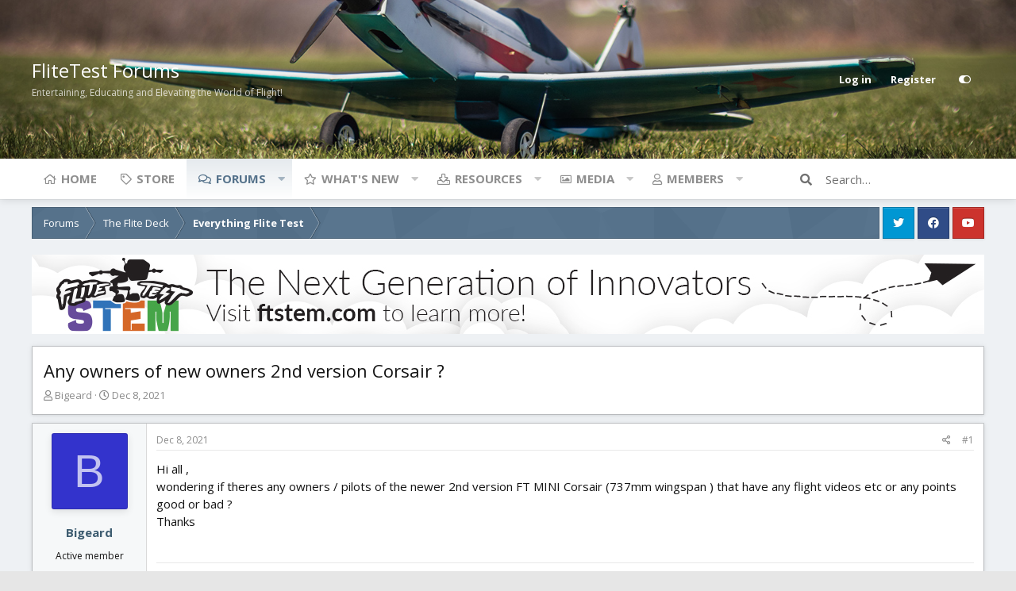

--- FILE ---
content_type: text/html; charset=utf-8
request_url: https://forum.flitetest.com/index.php?threads/any-owners-of-new-owners-2nd-version-corsair.69000/
body_size: 16076
content:
<!DOCTYPE html>
<html id="XF" lang="en-US" dir="LTR"
	data-app="public"
	data-template="thread_view"
	data-container-key="node-2"
	data-content-key="thread-69000"
	data-logged-in="false"
	data-cookie-prefix="xf_"
	data-style-id="5" 
	data-style-type="light" 
	class="has-no-js template-thread_view"
	 data-run-jobs="">
<head>
	<meta charset="utf-8" />
	<meta http-equiv="X-UA-Compatible" content="IE=Edge" />
	<meta name="viewport" content="width=device-width, initial-scale=1">

	
	
	

	<title>Any owners of new owners 2nd version Corsair ? | FliteTest Forum</title>

	
		
		<meta name="description" content="Hi all ,
wondering if theres any owners / pilots  of the newer 2nd version FT MINI Corsair (737mm wingspan ) that have any flight videos etc or any points..." />
		<meta property="og:description" content="Hi all ,
wondering if theres any owners / pilots  of the newer 2nd version FT MINI Corsair (737mm wingspan ) that have any flight videos etc or any points good or bad ?
Thanks" />
		<meta property="twitter:description" content="Hi all ,
wondering if theres any owners / pilots  of the newer 2nd version FT MINI Corsair (737mm wingspan ) that have any flight videos etc or any points good or bad ?
Thanks" />
	
	
		<meta property="og:url" content="https://forum.flitetest.com/index.php?threads/any-owners-of-new-owners-2nd-version-corsair.69000/" />
	
		<link rel="canonical" href="https://forum.flitetest.com/index.php?threads/any-owners-of-new-owners-2nd-version-corsair.69000/" />
	

	
		
	
	
	<meta property="og:site_name" content="FliteTest Forum" />


	
	
		
	
	
	<meta property="og:type" content="website" />


	
	
		
	
	
	
		<meta property="og:title" content="Any owners of new owners 2nd version Corsair ?" />
		<meta property="twitter:title" content="Any owners of new owners 2nd version Corsair ?" />
	


	
	
	
	

	
		<meta name="theme-color" content="#4a5054" />
	

	<link href="https://fonts.googleapis.com/css?family=Open+Sans:300,400,700" rel="stylesheet">

	
	

	


	<link rel="preload" href="/styles/fonts/fa/fa-regular-400.woff2?_v=5.15.3" as="font" type="font/woff2" crossorigin="anonymous" />


	<link rel="preload" href="/styles/fonts/fa/fa-solid-900.woff2?_v=5.15.3" as="font" type="font/woff2" crossorigin="anonymous" />


<link rel="preload" href="/styles/fonts/fa/fa-brands-400.woff2?_v=5.15.3" as="font" type="font/woff2" crossorigin="anonymous" />

	<link rel="stylesheet" href="/css.php?css=public%3Anormalize.css%2Cpublic%3Afa.css%2Cpublic%3Acore.less%2Cpublic%3Aapp.less&amp;s=5&amp;l=1&amp;d=1716576414&amp;k=bb5cec1a888a3175389e7beae3f8a9e256686aad" />

	<link rel="stylesheet" href="/css.php?css=public%3Amessage.less%2Cpublic%3Ashare_controls.less%2Cpublic%3Asiropu_ads_manager_ad.less%2Cpublic%3Astructured_list.less%2Cpublic%3Aextra.less&amp;s=5&amp;l=1&amp;d=1716576414&amp;k=f67cec4f46dbbd319958922dd6e917b58d885fb9" />

	
		<script src="/js/xf/preamble.min.js?_v=f04721d1"></script>
	


	
	
	
	
		<script async src="/index.php?jc/gtm.js&amp;_v=f04721d1"></script>
	
	<script>
		window.dataLayer=window.dataLayer||[];function gtag(){dataLayer.push(arguments)}gtag("js",new Date);gtag('config','G-YCZ97F5PWW',{'style_id':5,'node_id':2,'node_title':'Everything Flite Test','thread_id':69000,'thread_title':'Any owners of new owners 2nd version Corsair ?','thread_author':'Bigeard',});
!function(b,c){"object"==typeof console&&"function"==typeof console.error&&(console.error_old=console.error,console.error=function(){console.error_old.apply(this,arguments);b.gtag("event","exception",{error_type:"console",error_message:arguments[0],fatal:!1})});b.onerror=function(a,d,e){b.gtag("event","exception",{error_type:"javascript",error_message:a,error_location:d,error_line_number:e,fatal:!1})};b.onload=function(){c.querySelectorAll("img").forEach(a=>{a.complete&&0===a.naturalWidth&&b.gtag("event",
"exception",{error_type:"image",error_message:"not_loaded",error_location:a.src,fatal:!1})})}}(window,document);
	</script>


	<script type='text/javascript'>
var xfhtml = document.getElementById('XF');
function addClass(el, className) { if (el.classList) el.classList.add(className); else if (!hasClass(el, className)) el.className += ' ' + className; }
function getCookie(name) { var v = document.cookie.match('(^|;) ?' + name + '=([^;]*)(;|$)'); return v ? v[2] : null; }
function setCookie(name, value, days) { var d = new Date; d.setTime(d.getTime() + 24*60*60*1000*days); document.cookie = name + "=" + value + ";path=/;expires=" + d.toGMTString(); }
function deleteCookie(name) { setCookie(name, '', -1); }
function applySetting(settingName, settingOn, allowToggle){
	
	// Theme editor is enabled. Check for selected toggle, otherwise apply default
		if(allowToggle === 1){	
			cookie = getCookie(settingName);
			if( (cookie === 'on') || (!cookie && (settingOn === 1)) ){
				addClass(xfhtml, settingName);
			}
		} else if(settingOn === 1){
			addClass(xfhtml, settingName);
		}
	
}


applySetting('focus-fluid', 0, 1);


applySetting('focus-grid', 0, 1);





	var backgroundCookie = getCookie('xenfocusBackground-5');
	if(backgroundCookie){ xfhtml.setAttribute('data-focus-bg', '' + backgroundCookie + '');	} else { xfhtml.setAttribute('data-focus-bg', '3'); }

</script>



	
	<style id="colorPickerVar"></style>
	<script>
		var colorPickerVar = document.getElementById('colorPickerVar');
		var colorCookie = getCookie('xenfocusColor-5');
		if(colorCookie){
			colorPickerVar.innerHTML = ':root { --ortem: ' + colorCookie + '; }'
		}
	</script>
	




	

		
			
		

		
	






<script class="js-klEditorTemplates" type="application/json">
	[]
</script>
</head>
<body data-template="thread_view">

	

		
			
		

		
	


	

		
			
		

		
	






   
    
    


    
  
    



    
    
    
    


    
    
    


    
    
    
    













<div class="p-pageWrapper" id="top">


<!-- Logo bar: start -->
<header class="p-header" id="header">
	<div class="p-header-inner">
		<div class="p-header-content">

			<div class="p-header-logo p-header-logo--image">
				<a href="/index.php">
					
					

					<span>
						
							<span class='focus-logo'>FliteTest Forums</span>
	                        <span class='focus-logo-slogan'>Entertaining, Educating and Elevating the World of Flight!</span>
						
					</span>
				</a>
			</div>

			

    <div class='focus-ad'>
	

		
			
		

		
	

</div>
    
    

    <!-- User bar -->

    <div class='focus-wrap-user'>
		<div class="p-nav-opposite">
			<div class="p-navgroup p-account p-navgroup--guest">
				
					<a href="/index.php?login/" class="p-navgroup-link p-navgroup-link--textual p-navgroup-link--logIn" rel="nofollow" data-xf-click="overlay" data-follow-redirects="on">
						<span class="p-navgroup-linkText">Log in</span>
					</a>
					
						<a href="/index.php?register/" class="p-navgroup-link p-navgroup-link--textual p-navgroup-link--register" rel="nofollow" data-xf-click="overlay" data-follow-redirects="on">
							<span class="p-navgroup-linkText">Register</span>
						</a>
					
				
				
		            <a href="#" class="p-navgroup-link" rel="nofollow" data-xf-init="tooltip" title="Customize" data-xenfocus-editor>
	                    <span class="p-navgroup-linkText"></span>
	                </a>
	            
	            
			</div>

			<div class="p-navgroup p-discovery">
				<a href="/index.php?whats-new/"
					class="p-navgroup-link p-navgroup-link--iconic p-navgroup-link--whatsnew"
					title="What&#039;s new">
					<i aria-hidden="true"></i>
					<span class="p-navgroup-linkText">What's new</span>
				</a>

				
					<a href="/index.php?search/"
						class="p-navgroup-link p-navgroup-link--iconic p-navgroup-link--search"
						data-xf-click="menu"
						data-xf-key="/"
						aria-label="Search"
						aria-expanded="false"
						aria-haspopup="true"
						title="Search">
						<i aria-hidden="true"></i>
						<span class="p-navgroup-linkText">Search</span>
					</a>
					<div class="menu menu--structural menu--wide" data-menu="menu" aria-hidden="true">
						<form action="/index.php?search/search" method="post"
							class="menu-content"
							data-xf-init="quick-search">

							<h3 class="menu-header">Search</h3>
							
							<div class="menu-row">
								
									<div class="inputGroup inputGroup--joined">
										<input type="text" class="input" name="keywords" placeholder="Search…" aria-label="Search" data-menu-autofocus="true" />
										
			<select name="constraints" class="js-quickSearch-constraint input" aria-label="Search within">
				<option value="">Everywhere</option>
<option value="{&quot;search_type&quot;:&quot;post&quot;}">Threads</option>
<option value="{&quot;search_type&quot;:&quot;post&quot;,&quot;c&quot;:{&quot;nodes&quot;:[2],&quot;child_nodes&quot;:1}}">This forum</option>
<option value="{&quot;search_type&quot;:&quot;post&quot;,&quot;c&quot;:{&quot;thread&quot;:69000}}">This thread</option>

			</select>
		
									</div>
									
							</div>

							
							<div class="menu-row">
								<label class="iconic"><input type="checkbox"  name="c[title_only]" value="1" /><i aria-hidden="true"></i><span class="iconic-label">Search titles only</span></label>

							</div>
							
							<div class="menu-row">
								<div class="inputGroup">
									<span class="inputGroup-text">By:</span>
									<input class="input" name="c[users]" data-xf-init="auto-complete" placeholder="Member" />
								</div>
							</div>
							
<div class="menu-footer">
								<span class="menu-footer-controls">
									<button type="submit" class="button--primary button button--icon button--icon--search"><span class="button-text">Search</span></button>
									<a href="/index.php?search/" class="button" rel="nofollow"><span class="button-text">Filters</span></a>
								</span>
							</div>

							<input type="hidden" name="_xfToken" value="1768944840,e5551ebcf66dc93735eba735698597de" />
						</form>
					</div>
				
			</div>
		</div>
	</div>


    

			
		</div>
	</div>
</header>
<!-- Logo bar: end -->

<div class='focus-content'>
	

<!-- Secondary header: start -->

	<div class="p-navSticky p-navSticky--primary" data-xf-init="sticky-header">
		
    
    <!-- Secondary header -->
    
	<div class="p-nav">
		<div class="p-nav-inner">
			
			<div class='focus-mobile-navigation'>
				<a class="p-nav-menuTrigger" data-xf-click="off-canvas" data-menu=".js-headerOffCanvasMenu" role="button" tabindex="0">
					<i aria-hidden="true"></i>
					<span class="p-nav-menuText">Menu</span>
				</a>
				<div class='focus-mobile-logo'>
					<a href="/index.php">
						
							FliteTest Forums
						
					</a>
				</div>
			</div>

			

    <!-- User bar -->

    <div class='focus-wrap-user'>
		<div class="p-nav-opposite">
			<div class="p-navgroup p-account p-navgroup--guest">
				
					<a href="/index.php?login/" class="p-navgroup-link p-navgroup-link--textual p-navgroup-link--logIn" rel="nofollow" data-xf-click="overlay" data-follow-redirects="on">
						<span class="p-navgroup-linkText">Log in</span>
					</a>
					
						<a href="/index.php?register/" class="p-navgroup-link p-navgroup-link--textual p-navgroup-link--register" rel="nofollow" data-xf-click="overlay" data-follow-redirects="on">
							<span class="p-navgroup-linkText">Register</span>
						</a>
					
				
				
		            <a href="#" class="p-navgroup-link" rel="nofollow" data-xf-init="tooltip" title="Customize" data-xenfocus-editor>
	                    <span class="p-navgroup-linkText"></span>
	                </a>
	            
	            
			</div>

			<div class="p-navgroup p-discovery">
				<a href="/index.php?whats-new/"
					class="p-navgroup-link p-navgroup-link--iconic p-navgroup-link--whatsnew"
					title="What&#039;s new">
					<i aria-hidden="true"></i>
					<span class="p-navgroup-linkText">What's new</span>
				</a>

				
					<a href="/index.php?search/"
						class="p-navgroup-link p-navgroup-link--iconic p-navgroup-link--search"
						data-xf-click="menu"
						data-xf-key="/"
						aria-label="Search"
						aria-expanded="false"
						aria-haspopup="true"
						title="Search">
						<i aria-hidden="true"></i>
						<span class="p-navgroup-linkText">Search</span>
					</a>
					<div class="menu menu--structural menu--wide" data-menu="menu" aria-hidden="true">
						<form action="/index.php?search/search" method="post"
							class="menu-content"
							data-xf-init="quick-search">

							<h3 class="menu-header">Search</h3>
							
							<div class="menu-row">
								
									<div class="inputGroup inputGroup--joined">
										<input type="text" class="input" name="keywords" placeholder="Search…" aria-label="Search" data-menu-autofocus="true" />
										
			<select name="constraints" class="js-quickSearch-constraint input" aria-label="Search within">
				<option value="">Everywhere</option>
<option value="{&quot;search_type&quot;:&quot;post&quot;}">Threads</option>
<option value="{&quot;search_type&quot;:&quot;post&quot;,&quot;c&quot;:{&quot;nodes&quot;:[2],&quot;child_nodes&quot;:1}}">This forum</option>
<option value="{&quot;search_type&quot;:&quot;post&quot;,&quot;c&quot;:{&quot;thread&quot;:69000}}">This thread</option>

			</select>
		
									</div>
									
							</div>

							
							<div class="menu-row">
								<label class="iconic"><input type="checkbox"  name="c[title_only]" value="1" /><i aria-hidden="true"></i><span class="iconic-label">Search titles only</span></label>

							</div>
							
							<div class="menu-row">
								<div class="inputGroup">
									<span class="inputGroup-text">By:</span>
									<input class="input" name="c[users]" data-xf-init="auto-complete" placeholder="Member" />
								</div>
							</div>
							
<div class="menu-footer">
								<span class="menu-footer-controls">
									<button type="submit" class="button--primary button button--icon button--icon--search"><span class="button-text">Search</span></button>
									<a href="/index.php?search/" class="button" rel="nofollow"><span class="button-text">Filters</span></a>
								</span>
							</div>

							<input type="hidden" name="_xfToken" value="1768944840,e5551ebcf66dc93735eba735698597de" />
						</form>
					</div>
				
			</div>
		</div>
	</div>


			
    
    <!-- Navigation wrap -->
    <nav class='focus-wrap-nav'>
		<div class="p-nav-scroller hScroller" data-xf-init="h-scroller" data-auto-scroll=".p-navEl.is-selected">
			<div class="hScroller-scroll">
				<ul class="p-nav-list js-offCanvasNavSource">
				
					<li>
						
	<div class="p-navEl " >
		

			
	
	<a href="https://www.flitetest.com"
		class="p-navEl-link "
		
		data-xf-key="1"
		data-nav-id="home">Home</a>


			

		
		
	</div>

					</li>
				
					<li>
						
	<div class="p-navEl " >
		

			
	
	<a href="https://store.flitetest.com/"
		class="p-navEl-link "
		
		data-xf-key="2"
		data-nav-id="Store">Store</a>


			

		
		
	</div>

					</li>
				
					<li>
						
	<div class="p-navEl is-selected" data-has-children="true">
		

			
	
	<a href="/index.php"
		class="p-navEl-link p-navEl-link--splitMenu "
		
		
		data-nav-id="forums">Forums</a>


			<a data-xf-key="3"
				data-xf-click="menu"
				data-menu-pos-ref="< .p-navEl"
				data-arrow-pos-ref="< .p-navEl"
				class="p-navEl-splitTrigger"
				role="button"
				tabindex="0"
				aria-label="Toggle expanded"
				aria-expanded="false"
				aria-haspopup="true"></a>

		
		
			<div class="menu menu--structural" data-menu="menu" aria-hidden="true">
				<div class="menu-content">
					<!--<h4 class="menu-header">Forums</h4>-->
					
						
	
	
	<a href="/index.php?whats-new/posts/"
		class="menu-linkRow u-indentDepth0 js-offCanvasCopy "
		
		
		data-nav-id="newPosts">New posts</a>

	

					
						
	
	
	<a href="/index.php?search/&amp;type=post"
		class="menu-linkRow u-indentDepth0 js-offCanvasCopy "
		
		
		data-nav-id="searchForums">Search forums</a>

	

					
				</div>
			</div>
		
	</div>

					</li>
				
					<li>
						
	<div class="p-navEl " data-has-children="true">
		

			
	
	<a href="/index.php?whats-new/"
		class="p-navEl-link p-navEl-link--splitMenu "
		
		
		data-nav-id="whatsNew">What's new</a>


			<a data-xf-key="4"
				data-xf-click="menu"
				data-menu-pos-ref="< .p-navEl"
				data-arrow-pos-ref="< .p-navEl"
				class="p-navEl-splitTrigger"
				role="button"
				tabindex="0"
				aria-label="Toggle expanded"
				aria-expanded="false"
				aria-haspopup="true"></a>

		
		
			<div class="menu menu--structural" data-menu="menu" aria-hidden="true">
				<div class="menu-content">
					<!--<h4 class="menu-header">What's new</h4>-->
					
						
	
	
	<a href="/index.php?whats-new/posts/"
		class="menu-linkRow u-indentDepth0 js-offCanvasCopy "
		 rel="nofollow"
		
		data-nav-id="whatsNewPosts">New posts</a>

	

					
						
	
	
	<a href="/index.php?whats-new/media/"
		class="menu-linkRow u-indentDepth0 js-offCanvasCopy "
		 rel="nofollow"
		
		data-nav-id="xfmgWhatsNewNewMedia">New media</a>

	

					
						
	
	
	<a href="/index.php?whats-new/media-comments/"
		class="menu-linkRow u-indentDepth0 js-offCanvasCopy "
		 rel="nofollow"
		
		data-nav-id="xfmgWhatsNewMediaComments">New media comments</a>

	

					
						
	
	
	<a href="/index.php?whats-new/resources/"
		class="menu-linkRow u-indentDepth0 js-offCanvasCopy "
		 rel="nofollow"
		
		data-nav-id="xfrmNewResources">New resources</a>

	

					
						
	
	
	<a href="/index.php?whats-new/profile-posts/"
		class="menu-linkRow u-indentDepth0 js-offCanvasCopy "
		 rel="nofollow"
		
		data-nav-id="whatsNewProfilePosts">New profile posts</a>

	

					
						
	
	
	<a href="/index.php?whats-new/latest-activity"
		class="menu-linkRow u-indentDepth0 js-offCanvasCopy "
		 rel="nofollow"
		
		data-nav-id="latestActivity">Latest activity</a>

	

					
				</div>
			</div>
		
	</div>

					</li>
				
					<li>
						
	<div class="p-navEl " data-has-children="true">
		

			
	
	<a href="/index.php?resources/"
		class="p-navEl-link p-navEl-link--splitMenu "
		
		
		data-nav-id="xfrm">Resources</a>


			<a data-xf-key="5"
				data-xf-click="menu"
				data-menu-pos-ref="< .p-navEl"
				data-arrow-pos-ref="< .p-navEl"
				class="p-navEl-splitTrigger"
				role="button"
				tabindex="0"
				aria-label="Toggle expanded"
				aria-expanded="false"
				aria-haspopup="true"></a>

		
		
			<div class="menu menu--structural" data-menu="menu" aria-hidden="true">
				<div class="menu-content">
					<!--<h4 class="menu-header">Resources</h4>-->
					
						
	
	
	<a href="/index.php?resources/latest-reviews"
		class="menu-linkRow u-indentDepth0 js-offCanvasCopy "
		
		
		data-nav-id="xfrmLatestReviews">Latest reviews</a>

	

					
						
	
	
	<a href="/index.php?search/&amp;type=resource"
		class="menu-linkRow u-indentDepth0 js-offCanvasCopy "
		
		
		data-nav-id="xfrmSearchResources">Search resources</a>

	

					
				</div>
			</div>
		
	</div>

					</li>
				
					<li>
						
	<div class="p-navEl " data-has-children="true">
		

			
	
	<a href="/index.php?media/"
		class="p-navEl-link p-navEl-link--splitMenu "
		
		
		data-nav-id="xfmg">Media</a>


			<a data-xf-key="6"
				data-xf-click="menu"
				data-menu-pos-ref="< .p-navEl"
				data-arrow-pos-ref="< .p-navEl"
				class="p-navEl-splitTrigger"
				role="button"
				tabindex="0"
				aria-label="Toggle expanded"
				aria-expanded="false"
				aria-haspopup="true"></a>

		
		
			<div class="menu menu--structural" data-menu="menu" aria-hidden="true">
				<div class="menu-content">
					<!--<h4 class="menu-header">Media</h4>-->
					
						
	
	
	<a href="/index.php?whats-new/media/"
		class="menu-linkRow u-indentDepth0 js-offCanvasCopy "
		 rel="nofollow"
		
		data-nav-id="xfmgNewMedia">New media</a>

	

					
						
	
	
	<a href="/index.php?whats-new/media-comments/"
		class="menu-linkRow u-indentDepth0 js-offCanvasCopy "
		 rel="nofollow"
		
		data-nav-id="xfmgNewComments">New comments</a>

	

					
						
	
	
	<a href="/index.php?search/&amp;type=xfmg_media"
		class="menu-linkRow u-indentDepth0 js-offCanvasCopy "
		
		
		data-nav-id="xfmgSearchMedia">Search media</a>

	

					
				</div>
			</div>
		
	</div>

					</li>
				
					<li>
						
	<div class="p-navEl " data-has-children="true">
		

			
	
	<a href="/index.php?members/"
		class="p-navEl-link p-navEl-link--splitMenu "
		
		
		data-nav-id="members">Members</a>


			<a data-xf-key="7"
				data-xf-click="menu"
				data-menu-pos-ref="< .p-navEl"
				data-arrow-pos-ref="< .p-navEl"
				class="p-navEl-splitTrigger"
				role="button"
				tabindex="0"
				aria-label="Toggle expanded"
				aria-expanded="false"
				aria-haspopup="true"></a>

		
		
			<div class="menu menu--structural" data-menu="menu" aria-hidden="true">
				<div class="menu-content">
					<!--<h4 class="menu-header">Members</h4>-->
					
						
	
	
	<a href="/index.php?online/"
		class="menu-linkRow u-indentDepth0 js-offCanvasCopy "
		
		
		data-nav-id="currentVisitors">Current visitors</a>

	

					
						
	
	
	<a href="/index.php?whats-new/profile-posts/"
		class="menu-linkRow u-indentDepth0 js-offCanvasCopy "
		 rel="nofollow"
		
		data-nav-id="newProfilePosts">New profile posts</a>

	

					
						
	
	
	<a href="/index.php?search/&amp;type=profile_post"
		class="menu-linkRow u-indentDepth0 js-offCanvasCopy "
		
		
		data-nav-id="searchProfilePosts">Search profile posts</a>

	

					
				</div>
			</div>
		
	</div>

					</li>
				
				</ul>
			</div>
		</div>
	</nav>
    

			
	<div class='focus-wrap-search'>
	
		
			<form action="/index.php?search/search" method="post">
	        
	        <!-- Search -->
			<div class='focus-search'>	
				
				<div class='focus-search-flex'>
					<input name="keywords" placeholder="Search…" aria-label="Search" data-menu-autofocus="true" type="text" />
					<div class='focus-search-prefix'><i class="fa fa-search" aria-hidden="true"></i></div>
				</div>
				
			</div>
			
			
				<div class="focus-search-menu">

					
					
						<div class="menu-row">
							
			<select name="constraints" class="js-quickSearch-constraint input" aria-label="Search within">
				<option value="">Everywhere</option>
<option value="{&quot;search_type&quot;:&quot;post&quot;}">Threads</option>
<option value="{&quot;search_type&quot;:&quot;post&quot;,&quot;c&quot;:{&quot;nodes&quot;:[2],&quot;child_nodes&quot;:1}}">This forum</option>
<option value="{&quot;search_type&quot;:&quot;post&quot;,&quot;c&quot;:{&quot;thread&quot;:69000}}">This thread</option>

			</select>
		
						</div>
					

					
					<div class="menu-row">
						<label class="iconic"><input type="checkbox"  name="c[title_only]" value="1" /><i aria-hidden="true"></i><span class="iconic-label">Search titles only</span></label>

					</div>
					
					<div class="menu-row">
						<div class="inputGroup">
							<span class="inputGroup-text">By:</span>
							<input class="input" name="c[users]" data-xf-init="auto-complete" placeholder="Member" />
						</div>
					</div>
					
<div class="menu-footer">
						<span class="menu-footer-controls">
							<a href="/index.php?search/" class="button" rel="nofollow"><span class="button-text">Advanced search…</span></a>
							<button type="submit" class="button--primary button button--icon button--icon--search"><span class="button-text">Search</span></button>
						</span>
					</div>

				</div>
			

			<input type="hidden" name="_xfToken" value="1768944840,e5551ebcf66dc93735eba735698597de" />

			</form>
		

	</div>


		</div>
	</div>
    

	</div>
	
    <!-- Sub navigation -->
	
		<div class="p-sectionLinks">
			<div class="p-sectionLinks-inner hScroller" data-xf-init="h-scroller">
				<div class="hScroller-scroll">
					<ul class="p-sectionLinks-list">
					
						<li>
							
	<div class="p-navEl " >
		

			
	
	<a href="/index.php?whats-new/posts/"
		class="p-navEl-link "
		
		data-xf-key="alt+1"
		data-nav-id="newPosts">New posts</a>


			

		
		
	</div>

						</li>
					
						<li>
							
	<div class="p-navEl " >
		

			
	
	<a href="/index.php?search/&amp;type=post"
		class="p-navEl-link "
		
		data-xf-key="alt+2"
		data-nav-id="searchForums">Search forums</a>


			

		
		
	</div>

						</li>
					
					</ul>
				</div>
			</div>
		</div>
	


<!-- Secondary header: end -->


<div class="p-body">
	<div class="p-body-inner">
		<!--XF:EXTRA_OUTPUT-->

        
        <!-- Staff bar: start -->
        
        
        
	<div id='xenfocus-color-picker'>
		<h4 data-focus-text="Choose color"></h4>
		<ul class='xenfocus-color-picker'>
			<li></li>
			<li></li>
			<li></li>
			<li></li>
			<li></li>
			<li></li>
			<li></li>
			<li></li>
			<li></li>
			<li></li>
			<li></li>
			<li></li>
		</ul>
	</div>


        


        
		

		

		
	

		
			
		

		
	


		
        <div class='focus-breadcrumb'>
            

	

	
		<ul class="p-breadcrumbs "
			itemscope itemtype="https://schema.org/BreadcrumbList">
		

			
				
	<li itemprop="itemListElement" itemscope itemtype="https://schema.org/ListItem">
		<a href="/index.php" itemprop="item">
			<span itemprop="name">Forums</span>
		</a>
	</li>

			

			
			
				
	<li itemprop="itemListElement" itemscope itemtype="https://schema.org/ListItem">
		<a href="/index.php#the-flite-deck.1" itemprop="item">
			<span itemprop="name">The Flite Deck</span>
		</a>
	</li>

			
				
	<li itemprop="itemListElement" itemscope itemtype="https://schema.org/ListItem">
		<a href="/index.php?forums/everything-flite-test.2/" itemprop="item">
			<span itemprop="name">Everything Flite Test</span>
		</a>
	</li>

			

		
		</ul>
	

		    <ul class='xenfocus-social'>
	<li><a href='https://twitter.com/FliteTest' target='_blank'></a></li>
<li><a href='https://www.facebook.com/flitetest' target='_blank'></a></li>
<li><a href='https://www.youtube.com/user/flitetest/featured' target='_blank'></a></li>
</ul>
        </div>

        
            
		 <div class="samBannerUnit samAlignCenter" data-xf-init="sam-unit" data-position="container_breadcrumb_top_below"> <div class="samItem" data-xf-init="sam-item" data-id="17" data-cv="true" data-cc="true"> <a  href="https://ftstem.com/pages/products" target="_blank" rel="nofollow"> <img src="https://forum.flitetest.com/data/siropu/am/user/167f95431393ff.jpg" alt="Flite Test STEM" > </a> </div> </div> 


		
	<noscript class="js-jsWarning"><div class="blockMessage blockMessage--important blockMessage--iconic u-noJsOnly">JavaScript is disabled. For a better experience, please enable JavaScript in your browser before proceeding.</div></noscript>

		
	<div class="blockMessage blockMessage--important blockMessage--iconic js-browserWarning" style="display: none">You are using an out of date browser. It  may not display this or other websites correctly.<br />You should upgrade or use an <a href="https://www.google.com/chrome/" target="_blank" rel="noopener">alternative browser</a>.</div>


		
			<div class="p-body-header">
			
				
					<div class="p-title ">
					
						
							<h1 class="p-title-value">Any owners of new owners 2nd version Corsair ?</h1>
						
						
					
					</div>
				

				
					<div class="p-description">
	<ul class="listInline listInline--bullet">
		<li>
			<i class="fa--xf far fa-user" aria-hidden="true" title="Thread starter"></i>
			<span class="u-srOnly">Thread starter</span>

			<a href="/index.php?members/bigeard.59442/" class="username  u-concealed" dir="auto" data-user-id="59442" data-xf-init="member-tooltip">Bigeard</a>
		</li>
		<li>
			<i class="fa--xf far fa-clock" aria-hidden="true" title="Start date"></i>
			<span class="u-srOnly">Start date</span>

			<a href="/index.php?threads/any-owners-of-new-owners-2nd-version-corsair.69000/" class="u-concealed"><time  class="u-dt" dir="auto" datetime="2021-12-08T10:20:30-0500" data-time="1638976830" data-date-string="Dec 8, 2021" data-time-string="10:20 AM" title="Dec 8, 2021 at 10:20 AM">Dec 8, 2021</time></a>
		</li>
		
	</ul>
</div>
				
			
			</div>
		

		<div class="p-body-main  ">
			

			<div class="p-body-content">
				
	

		
			
		

		
	


				<div class="p-body-pageContent">










	
	
	
		
	
	
	


	
	
	
		
	
	
	


	
	
		
	
	
	


	
	













	

	
		
		
	








	

		
			
		

		
	











	

		
			
		

		
	



	

		
			
		

		
	



<div class="block block--messages" data-xf-init="" data-type="post" data-href="/index.php?inline-mod/" data-search-target="*">

	<span class="u-anchorTarget" id="posts"></span>

	
		
	

	

	<div class="block-outer"></div>

	

	
		
	<div class="block-outer js-threadStatusField"></div>

	

	<div class="block-container lbContainer"
		data-xf-init="lightbox select-to-quote"
		data-message-selector=".js-post"
		data-lb-id="thread-69000"
		data-lb-universal="0">

		<div class="block-body js-replyNewMessageContainer">
			
				


	

		
			
		

		
	



					

					
						

	


	

	

	
	<article class="message message--post js-post js-inlineModContainer  "
		data-author="Bigeard"
		data-content="post-694049"
		id="js-post-694049">

		<span class="u-anchorTarget" id="post-694049"></span>

		
			<div class="message-inner">
				
					<div class="message-cell message-cell--user">
						

	<section itemscope itemtype="https://schema.org/Person" class="message-user">
		<div class="message-avatar ">
			<div class="message-avatar-wrapper">
				<a href="/index.php?members/bigeard.59442/" class="avatar avatar--m avatar--default avatar--default--dynamic" data-user-id="59442" data-xf-init="member-tooltip" style="background-color: #3333cc; color: #c2c2f0">
			<span class="avatar-u59442-m" role="img" aria-label="Bigeard">B</span> 
		</a>
				
			</div>
		</div>
		<div class="message-userDetails">
			<h4 class="message-name"><a href="/index.php?members/bigeard.59442/" class="username " dir="auto" data-user-id="59442" data-xf-init="member-tooltip" itemprop="name">Bigeard</a></h4>
			<h5 class="userTitle message-userTitle" dir="auto" itemprop="jobTitle">Active member</h5>
			
		</div>
		
			
			
		
		<span class="message-userArrow"></span>
	</section>

					</div>
				

				
					<div class="message-cell message-cell--main">
					
						<div class="message-main js-quickEditTarget">

							
								

	<header class="message-attribution message-attribution--split">
		<ul class="message-attribution-main listInline ">
			
			
			<li class="u-concealed">
				<a href="/index.php?threads/any-owners-of-new-owners-2nd-version-corsair.69000/post-694049" rel="nofollow">
					<time  class="u-dt" dir="auto" datetime="2021-12-08T10:20:30-0500" data-time="1638976830" data-date-string="Dec 8, 2021" data-time-string="10:20 AM" title="Dec 8, 2021 at 10:20 AM" itemprop="datePublished">Dec 8, 2021</time>
				</a>
			</li>
			
		</ul>

		<ul class="message-attribution-opposite message-attribution-opposite--list ">
			
			<li>
				<a href="/index.php?threads/any-owners-of-new-owners-2nd-version-corsair.69000/post-694049"
					class="message-attribution-gadget"
					data-xf-init="share-tooltip"
					data-href="/index.php?posts/694049/share"
					aria-label="Share"
					rel="nofollow">
					<i class="fa--xf far fa-share-alt" aria-hidden="true"></i>
				</a>
			</li>
			
			
				<li>
					<a href="/index.php?threads/any-owners-of-new-owners-2nd-version-corsair.69000/post-694049" rel="nofollow">
						#1
					</a>
				</li>
			
		</ul>
	</header>

							

							<div class="message-content js-messageContent">
							

								
									
	
	
	

								

								
									

	<div class="message-userContent lbContainer js-lbContainer "
		data-lb-id="post-694049"
		data-lb-caption-desc="Bigeard &middot; Dec 8, 2021 at 10:20 AM">

		
			

	

		

		<article class="message-body js-selectToQuote">
			
				
			
			
				
	

		
			
		

		
	

<div class="bbWrapper">Hi all ,<br />
wondering if theres any owners / pilots  of the newer 2nd version FT MINI Corsair (737mm wingspan ) that have any flight videos etc or any points good or bad ?<br />
Thanks</div>

	

		
			
		

		
	

			
			<div class="js-selectToQuoteEnd">&nbsp;</div>
			
				
			
		</article>

		
			

	

		

		
	</div>

								

								
									
	

								

								
									
	

		
			
		

		
	


	


	

		
			
		

		
	

								

							
							</div>

							
								
	<footer class="message-footer">
		

		<div class="reactionsBar js-reactionsList ">
			
		</div>

		<div class="js-historyTarget message-historyTarget toggleTarget" data-href="trigger-href"></div>
	</footer>

							
						</div>

					
					</div>
				
			</div>
		
	</article>

	
	

					

					

				

	

		
			
		

		
	


			
		</div>
	</div>

	
		<div class="block-outer block-outer--after">
			
				

				
				
					<div class="block-outer-opposite">
						
							<a href="/index.php?login/" class="button--link button--wrap button" data-xf-click="overlay"><span class="button-text">
								You must log in or register to reply here.
							</span></a>
						
					</div>
				
			
		</div>
	

	
	

</div>


	

		
			
		

		
	









	<div class="block"  data-widget-id="17" data-widget-key="xfes_thread_view_below_quick_reply_similar_threads" data-widget-definition="xfes_similar_threads">
		<div class="block-container">
			
				<h3 class="block-header">Similar threads</h3>

				<div class="block-body">
					<div class="structItemContainer">
						
							

	

	<div class="structItem structItem--thread js-inlineModContainer js-threadListItem-68978" data-author="Bigeard">

	
		<div class="structItem-cell structItem-cell--icon">
			<div class="structItem-iconContainer">
				<a href="/index.php?members/bigeard.59442/" class="avatar avatar--s avatar--default avatar--default--dynamic" data-user-id="59442" data-xf-init="member-tooltip" style="background-color: #3333cc; color: #c2c2f0">
			<span class="avatar-u59442-s" role="img" aria-label="Bigeard">B</span> 
		</a>
				
			</div>
		</div>
	

	
		<div class="structItem-cell structItem-cell--main" data-xf-init="touch-proxy">
			

			<div class="structItem-title">
				
				
				<a href="/index.php?threads/new-size-ft-mini-corsair.68978/" class="" data-tp-primary="on" data-xf-init="preview-tooltip" data-preview-url="/index.php?threads/new-size-ft-mini-corsair.68978/preview">New size FT Mini CORSAIR ?</a>
			</div>

			<div class="structItem-minor">
				

				
					<ul class="structItem-parts">
						<li><a href="/index.php?members/bigeard.59442/" class="username " dir="auto" data-user-id="59442" data-xf-init="member-tooltip">Bigeard</a></li>
						<li class="structItem-startDate"><a href="/index.php?threads/new-size-ft-mini-corsair.68978/" rel="nofollow"><time  class="u-dt" dir="auto" datetime="2021-12-04T19:54:33-0500" data-time="1638665673" data-date-string="Dec 4, 2021" data-time-string="7:54 PM" title="Dec 4, 2021 at 7:54 PM">Dec 4, 2021</time></a></li>
						
							<li><a href="/index.php?forums/everything-flite-test.2/">Everything Flite Test</a></li>
						
					</ul>

					
				
			</div>
		</div>
	

	
		<div class="structItem-cell structItem-cell--meta" title="First message reaction score: 0">
			<dl class="pairs pairs--justified">
				<dt>Replies</dt>
				<dd>14</dd>
			</dl>
			<dl class="pairs pairs--justified structItem-minor">
				<dt>Views</dt>
				<dd>2K</dd>
			</dl>
		</div>
	

	
		<div class="structItem-cell structItem-cell--latest">
			
				<a href="/index.php?threads/new-size-ft-mini-corsair.68978/latest" rel="nofollow"><time  class="structItem-latestDate u-dt" dir="auto" datetime="2021-12-19T05:14:49-0500" data-time="1639908889" data-date-string="Dec 19, 2021" data-time-string="5:14 AM" title="Dec 19, 2021 at 5:14 AM">Dec 19, 2021</time></a>
				<div class="structItem-minor">
					
						<a href="/index.php?members/bigeard.59442/" class="username " dir="auto" data-user-id="59442" data-xf-init="member-tooltip">Bigeard</a>
					
				</div>
			
		</div>
	

	
		<div class="structItem-cell structItem-cell--icon structItem-cell--iconEnd">
			<div class="structItem-iconContainer">
				
					<a href="/index.php?members/bigeard.59442/" class="avatar avatar--xxs avatar--default avatar--default--dynamic" data-user-id="59442" data-xf-init="member-tooltip" style="background-color: #3333cc; color: #c2c2f0">
			<span class="avatar-u59442-s" role="img" aria-label="Bigeard">B</span> 
		</a>
				
			</div>
		</div>
	

	</div>

						
							

	

	<div class="structItem structItem--thread js-inlineModContainer js-threadListItem-77558" data-author="Bigeard">

	
		<div class="structItem-cell structItem-cell--icon">
			<div class="structItem-iconContainer">
				<a href="/index.php?members/bigeard.59442/" class="avatar avatar--s avatar--default avatar--default--dynamic" data-user-id="59442" data-xf-init="member-tooltip" style="background-color: #3333cc; color: #c2c2f0">
			<span class="avatar-u59442-s" role="img" aria-label="Bigeard">B</span> 
		</a>
				
			</div>
		</div>
	

	
		<div class="structItem-cell structItem-cell--main" data-xf-init="touch-proxy">
			

			<div class="structItem-title">
				
				
				<a href="/index.php?threads/help-in-the-uk.77558/" class="" data-tp-primary="on" data-xf-init="preview-tooltip" data-preview-url="/index.php?threads/help-in-the-uk.77558/preview">Help in the UK !</a>
			</div>

			<div class="structItem-minor">
				

				
					<ul class="structItem-parts">
						<li><a href="/index.php?members/bigeard.59442/" class="username " dir="auto" data-user-id="59442" data-xf-init="member-tooltip">Bigeard</a></li>
						<li class="structItem-startDate"><a href="/index.php?threads/help-in-the-uk.77558/" rel="nofollow"><time  class="u-dt" dir="auto" datetime="2025-02-26T08:28:23-0500" data-time="1740576503" data-date-string="Feb 26, 2025" data-time-string="8:28 AM" title="Feb 26, 2025 at 8:28 AM">Feb 26, 2025</time></a></li>
						
							<li><a href="/index.php?forums/everything-flite-test.2/">Everything Flite Test</a></li>
						
					</ul>

					
				
			</div>
		</div>
	

	
		<div class="structItem-cell structItem-cell--meta" title="First message reaction score: 0">
			<dl class="pairs pairs--justified">
				<dt>Replies</dt>
				<dd>2</dd>
			</dl>
			<dl class="pairs pairs--justified structItem-minor">
				<dt>Views</dt>
				<dd>647</dd>
			</dl>
		</div>
	

	
		<div class="structItem-cell structItem-cell--latest">
			
				<a href="/index.php?threads/help-in-the-uk.77558/latest" rel="nofollow"><time  class="structItem-latestDate u-dt" dir="auto" datetime="2025-02-27T03:31:55-0500" data-time="1740645115" data-date-string="Feb 27, 2025" data-time-string="3:31 AM" title="Feb 27, 2025 at 3:31 AM">Feb 27, 2025</time></a>
				<div class="structItem-minor">
					
						<a href="/index.php?members/bigeard.59442/" class="username " dir="auto" data-user-id="59442" data-xf-init="member-tooltip">Bigeard</a>
					
				</div>
			
		</div>
	

	
		<div class="structItem-cell structItem-cell--icon structItem-cell--iconEnd">
			<div class="structItem-iconContainer">
				
					<a href="/index.php?members/bigeard.59442/" class="avatar avatar--xxs avatar--default avatar--default--dynamic" data-user-id="59442" data-xf-init="member-tooltip" style="background-color: #3333cc; color: #c2c2f0">
			<span class="avatar-u59442-s" role="img" aria-label="Bigeard">B</span> 
		</a>
				
			</div>
		</div>
	

	</div>

						
							

	

	<div class="structItem structItem--thread js-inlineModContainer js-threadListItem-68931" data-author="Bigeard">

	
		<div class="structItem-cell structItem-cell--icon">
			<div class="structItem-iconContainer">
				<a href="/index.php?members/bigeard.59442/" class="avatar avatar--s avatar--default avatar--default--dynamic" data-user-id="59442" data-xf-init="member-tooltip" style="background-color: #3333cc; color: #c2c2f0">
			<span class="avatar-u59442-s" role="img" aria-label="Bigeard">B</span> 
		</a>
				
			</div>
		</div>
	

	
		<div class="structItem-cell structItem-cell--main" data-xf-init="touch-proxy">
			

			<div class="structItem-title">
				
				
				<a href="/index.php?threads/mighty-mini-corsair-2nd-version-mods.68931/" class="" data-tp-primary="on" data-xf-init="preview-tooltip" data-preview-url="/index.php?threads/mighty-mini-corsair-2nd-version-mods.68931/preview">Mighty Mini Corsair 2nd version mods</a>
			</div>

			<div class="structItem-minor">
				

				
					<ul class="structItem-parts">
						<li><a href="/index.php?members/bigeard.59442/" class="username " dir="auto" data-user-id="59442" data-xf-init="member-tooltip">Bigeard</a></li>
						<li class="structItem-startDate"><a href="/index.php?threads/mighty-mini-corsair-2nd-version-mods.68931/" rel="nofollow"><time  class="u-dt" dir="auto" datetime="2021-11-27T13:26:57-0500" data-time="1638037617" data-date-string="Nov 27, 2021" data-time-string="1:26 PM" title="Nov 27, 2021 at 1:26 PM">Nov 27, 2021</time></a></li>
						
							<li><a href="/index.php?forums/everything-flite-test.2/">Everything Flite Test</a></li>
						
					</ul>

					
				
			</div>
		</div>
	

	
		<div class="structItem-cell structItem-cell--meta" title="First message reaction score: 0">
			<dl class="pairs pairs--justified">
				<dt>Replies</dt>
				<dd>0</dd>
			</dl>
			<dl class="pairs pairs--justified structItem-minor">
				<dt>Views</dt>
				<dd>810</dd>
			</dl>
		</div>
	

	
		<div class="structItem-cell structItem-cell--latest">
			
				<a href="/index.php?threads/mighty-mini-corsair-2nd-version-mods.68931/latest" rel="nofollow"><time  class="structItem-latestDate u-dt" dir="auto" datetime="2021-11-27T13:26:57-0500" data-time="1638037617" data-date-string="Nov 27, 2021" data-time-string="1:26 PM" title="Nov 27, 2021 at 1:26 PM">Nov 27, 2021</time></a>
				<div class="structItem-minor">
					
						<a href="/index.php?members/bigeard.59442/" class="username " dir="auto" data-user-id="59442" data-xf-init="member-tooltip">Bigeard</a>
					
				</div>
			
		</div>
	

	
		<div class="structItem-cell structItem-cell--icon structItem-cell--iconEnd">
			<div class="structItem-iconContainer">
				
					<a href="/index.php?members/bigeard.59442/" class="avatar avatar--xxs avatar--default avatar--default--dynamic" data-user-id="59442" data-xf-init="member-tooltip" style="background-color: #3333cc; color: #c2c2f0">
			<span class="avatar-u59442-s" role="img" aria-label="Bigeard">B</span> 
		</a>
				
			</div>
		</div>
	

	</div>

						
							

	

	<div class="structItem structItem--thread js-inlineModContainer js-threadListItem-69089" data-author="Bigeard">

	
		<div class="structItem-cell structItem-cell--icon">
			<div class="structItem-iconContainer">
				<a href="/index.php?members/bigeard.59442/" class="avatar avatar--s avatar--default avatar--default--dynamic" data-user-id="59442" data-xf-init="member-tooltip" style="background-color: #3333cc; color: #c2c2f0">
			<span class="avatar-u59442-s" role="img" aria-label="Bigeard">B</span> 
		</a>
				
			</div>
		</div>
	

	
		<div class="structItem-cell structItem-cell--main" data-xf-init="touch-proxy">
			

			<div class="structItem-title">
				
				
				<a href="/index.php?threads/new-corsair-wing-strength.69089/" class="" data-tp-primary="on" data-xf-init="preview-tooltip" data-preview-url="/index.php?threads/new-corsair-wing-strength.69089/preview">New Corsair wing strength ?</a>
			</div>

			<div class="structItem-minor">
				

				
					<ul class="structItem-parts">
						<li><a href="/index.php?members/bigeard.59442/" class="username " dir="auto" data-user-id="59442" data-xf-init="member-tooltip">Bigeard</a></li>
						<li class="structItem-startDate"><a href="/index.php?threads/new-corsair-wing-strength.69089/" rel="nofollow"><time  class="u-dt" dir="auto" datetime="2021-12-16T14:48:06-0500" data-time="1639684086" data-date-string="Dec 16, 2021" data-time-string="2:48 PM" title="Dec 16, 2021 at 2:48 PM">Dec 16, 2021</time></a></li>
						
							<li><a href="/index.php?forums/everything-flite-test.2/">Everything Flite Test</a></li>
						
					</ul>

					
				
			</div>
		</div>
	

	
		<div class="structItem-cell structItem-cell--meta" title="First message reaction score: 0">
			<dl class="pairs pairs--justified">
				<dt>Replies</dt>
				<dd>0</dd>
			</dl>
			<dl class="pairs pairs--justified structItem-minor">
				<dt>Views</dt>
				<dd>780</dd>
			</dl>
		</div>
	

	
		<div class="structItem-cell structItem-cell--latest">
			
				<a href="/index.php?threads/new-corsair-wing-strength.69089/latest" rel="nofollow"><time  class="structItem-latestDate u-dt" dir="auto" datetime="2021-12-16T14:48:06-0500" data-time="1639684086" data-date-string="Dec 16, 2021" data-time-string="2:48 PM" title="Dec 16, 2021 at 2:48 PM">Dec 16, 2021</time></a>
				<div class="structItem-minor">
					
						<a href="/index.php?members/bigeard.59442/" class="username " dir="auto" data-user-id="59442" data-xf-init="member-tooltip">Bigeard</a>
					
				</div>
			
		</div>
	

	
		<div class="structItem-cell structItem-cell--icon structItem-cell--iconEnd">
			<div class="structItem-iconContainer">
				
					<a href="/index.php?members/bigeard.59442/" class="avatar avatar--xxs avatar--default avatar--default--dynamic" data-user-id="59442" data-xf-init="member-tooltip" style="background-color: #3333cc; color: #c2c2f0">
			<span class="avatar-u59442-s" role="img" aria-label="Bigeard">B</span> 
		</a>
				
			</div>
		</div>
	

	</div>

						
							

	

	<div class="structItem structItem--thread js-inlineModContainer js-threadListItem-78103" data-author="Houndpup Rc">

	
		<div class="structItem-cell structItem-cell--icon">
			<div class="structItem-iconContainer">
				<a href="/index.php?members/houndpup-rc.82409/" class="avatar avatar--s" data-user-id="82409" data-xf-init="member-tooltip">
			<img src="/data/avatars/s/82/82409.jpg?1741485079" srcset="/data/avatars/m/82/82409.jpg?1741485079 2x" alt="Houndpup Rc" class="avatar-u82409-s" width="48" height="48" loading="lazy" /> 
		</a>
				
			</div>
		</div>
	

	
		<div class="structItem-cell structItem-cell--main" data-xf-init="touch-proxy">
			

			<div class="structItem-title">
				
				
				<a href="/index.php?threads/ftfc%E2%80%9925-ms-design-f4u-mighty-mini-corsair-by-houndpup-rc.78103/" class="" data-tp-primary="on" data-xf-init="preview-tooltip" data-preview-url="/index.php?threads/ftfc%E2%80%9925-ms-design-f4u-mighty-mini-corsair-by-houndpup-rc.78103/preview">FTFC’25 MS Design F4u Mighty Mini Corsair by Houndpup Rc</a>
			</div>

			<div class="structItem-minor">
				

				
					<ul class="structItem-parts">
						<li><a href="/index.php?members/houndpup-rc.82409/" class="username " dir="auto" data-user-id="82409" data-xf-init="member-tooltip">Houndpup Rc</a></li>
						<li class="structItem-startDate"><a href="/index.php?threads/ftfc%E2%80%9925-ms-design-f4u-mighty-mini-corsair-by-houndpup-rc.78103/" rel="nofollow"><time  class="u-dt" dir="auto" datetime="2025-06-21T21:35:55-0400" data-time="1750556155" data-date-string="Jun 21, 2025" data-time-string="9:35 PM" title="Jun 21, 2025 at 9:35 PM">Jun 21, 2025</time></a></li>
						
							<li><a href="/index.php?forums/user-generated-challenges.103/">User Generated Challenges</a></li>
						
					</ul>

					
						<span class="structItem-pageJump">
						
							<a href="/index.php?threads/ftfc%E2%80%9925-ms-design-f4u-mighty-mini-corsair-by-houndpup-rc.78103/page-3">3</a>
						
							<a href="/index.php?threads/ftfc%E2%80%9925-ms-design-f4u-mighty-mini-corsair-by-houndpup-rc.78103/page-4">4</a>
						
							<a href="/index.php?threads/ftfc%E2%80%9925-ms-design-f4u-mighty-mini-corsair-by-houndpup-rc.78103/page-5">5</a>
						
						</span>
					
				
			</div>
		</div>
	

	
		<div class="structItem-cell structItem-cell--meta" title="First message reaction score: 2">
			<dl class="pairs pairs--justified">
				<dt>Replies</dt>
				<dd>89</dd>
			</dl>
			<dl class="pairs pairs--justified structItem-minor">
				<dt>Views</dt>
				<dd>7K</dd>
			</dl>
		</div>
	

	
		<div class="structItem-cell structItem-cell--latest">
			
				<a href="/index.php?threads/ftfc%E2%80%9925-ms-design-f4u-mighty-mini-corsair-by-houndpup-rc.78103/latest" rel="nofollow"><time  class="structItem-latestDate u-dt" dir="auto" datetime="2025-10-29T11:54:07-0400" data-time="1761753247" data-date-string="Oct 29, 2025" data-time-string="11:54 AM" title="Oct 29, 2025 at 11:54 AM">Oct 29, 2025</time></a>
				<div class="structItem-minor">
					
						<a href="/index.php?members/houndpup-rc.82409/" class="username " dir="auto" data-user-id="82409" data-xf-init="member-tooltip">Houndpup Rc</a>
					
				</div>
			
		</div>
	

	
		<div class="structItem-cell structItem-cell--icon structItem-cell--iconEnd">
			<div class="structItem-iconContainer">
				
					<a href="/index.php?members/houndpup-rc.82409/" class="avatar avatar--xxs" data-user-id="82409" data-xf-init="member-tooltip">
			<img src="/data/avatars/s/82/82409.jpg?1741485079"  alt="Houndpup Rc" class="avatar-u82409-s" width="48" height="48" loading="lazy" /> 
		</a>
				
			</div>
		</div>
	

	</div>

						
					</div>
				</div>
			
		</div>
	</div>




<div class="blockMessage blockMessage--none">
	

	
		

		<div class="shareButtons shareButtons--iconic" data-xf-init="share-buttons" data-page-url="" data-page-title="" data-page-desc="" data-page-image="">
			
				<span class="shareButtons-label">Share:</span>
			

			<div class="shareButtons-buttons">
				
					
						<a class="shareButtons-button shareButtons-button--brand shareButtons-button--facebook" data-href="https://www.facebook.com/sharer.php?u={url}">
							<i aria-hidden="true"></i>
							<span>Facebook</span>
						</a>
					

					
						<a class="shareButtons-button shareButtons-button--brand shareButtons-button--twitter" data-href="https://twitter.com/intent/tweet?url={url}&amp;text={title}">
							<i aria-hidden="true"></i>
							<span>Twitter</span>
						</a>
					

					
						<a class="shareButtons-button shareButtons-button--brand shareButtons-button--reddit" data-href="https://reddit.com/submit?url={url}&amp;title={title}">
							<i aria-hidden="true"></i>
							<span>Reddit</span>
						</a>
					

					
						<a class="shareButtons-button shareButtons-button--brand shareButtons-button--pinterest" data-href="https://pinterest.com/pin/create/bookmarklet/?url={url}&amp;description={title}&amp;media={image}">
							<i aria-hidden="true"></i>
							<span>Pinterest</span>
						</a>
					

					
						<a class="shareButtons-button shareButtons-button--brand shareButtons-button--tumblr" data-href="https://www.tumblr.com/widgets/share/tool?canonicalUrl={url}&amp;title={title}">
							<i aria-hidden="true"></i>
							<span>Tumblr</span>
						</a>
					

					
						<a class="shareButtons-button shareButtons-button--brand shareButtons-button--whatsApp" data-href="https://api.whatsapp.com/send?text={title}&nbsp;{url}">
							<i aria-hidden="true"></i>
							<span>WhatsApp</span>
						</a>
					

					
						<a class="shareButtons-button shareButtons-button--email" data-href="mailto:?subject={title}&amp;body={url}">
							<i aria-hidden="true"></i>
							<span>Email</span>
						</a>
					

					
						<a class="shareButtons-button shareButtons-button--share is-hidden"
							data-xf-init="web-share"
							data-title="" data-text="" data-url=""
							data-hide=".shareButtons-button:not(.shareButtons-button--share)">

							<i aria-hidden="true"></i>
							<span>Share</span>
						</a>
					

					
						<a class="shareButtons-button shareButtons-button--link is-hidden" data-clipboard="{url}">
							<i aria-hidden="true"></i>
							<span>Link</span>
						</a>
					
				
			</div>
		</div>
	

</div>







</div>
				
	

		
			
		

		
	


			</div>

			
		</div>

		
	

		
			
		

		
	


		

	

	
		<ul class="p-breadcrumbs p-breadcrumbs--bottom"
			itemscope itemtype="https://schema.org/BreadcrumbList">
		

			
				
	<li itemprop="itemListElement" itemscope itemtype="https://schema.org/ListItem">
		<a href="/index.php" itemprop="item">
			<span itemprop="name">Forums</span>
		</a>
	</li>

			

			
			
				
	<li itemprop="itemListElement" itemscope itemtype="https://schema.org/ListItem">
		<a href="/index.php#the-flite-deck.1" itemprop="item">
			<span itemprop="name">The Flite Deck</span>
		</a>
	</li>

			
				
	<li itemprop="itemListElement" itemscope itemtype="https://schema.org/ListItem">
		<a href="/index.php?forums/everything-flite-test.2/" itemprop="item">
			<span itemprop="name">Everything Flite Test</span>
		</a>
	</li>

			

		
		</ul>
	

		
	

		
			
		

		
	


		
	</div>
</div>


</div> <!-- End: focus-content -->



<!-- Mobile off-canvas navigation: start -->
<div class="offCanvasMenu offCanvasMenu--nav js-headerOffCanvasMenu" data-menu="menu" aria-hidden="true" data-ocm-builder="navigation">
	<div class="offCanvasMenu-backdrop" data-menu-close="true"></div>
	<div class="offCanvasMenu-content">
		<div class="offCanvasMenu-header">
			Menu
			<a class="offCanvasMenu-closer" data-menu-close="true" role="button" tabindex="0" aria-label="Close"></a>
		</div>
		
			<div class="p-offCanvasRegisterLink">
				<div class="offCanvasMenu-linkHolder">
					<a href="/index.php?login/" class="offCanvasMenu-link" rel="nofollow" data-xf-click="overlay" data-menu-close="true">
					Log in
					</a>
				</div>
				<hr class="offCanvasMenu-separator" />
				
					<div class="offCanvasMenu-linkHolder">
						<a href="/index.php?register/" class="offCanvasMenu-link" rel="nofollow" data-xf-click="overlay" data-menu-close="true">
							Register
						</a>
					</div>
				<hr class="offCanvasMenu-separator" />
				
			</div>
		
		<div class="js-offCanvasNavTarget"></div>
	</div>
</div>
<!-- Mobile off-canvas navigation: end -->

<footer class="p-footer" id="footer">


	

	<div class='focus-footer'>
		<div class='focus-width flex flex-jB flex-aS flex-wrap'>

			<div class='focus-footer-col'><h4>COMMUNITY</h4>
<a target="_blank" href="https://www.flitetest.com/" title="FLITETEST WEBSITE">FLITETEST WEBSITE</a>
&nbsp;&bull;&nbsp;
<a target="_blank" href="https://flitefest.com/" title="FLITE FEST">FLITE FEST</a></div>
			
			
			

		</div>
	</div>



	<div class='footer-bottom-wrap'>
		<div class="p-footer-inner">

			<div class="p-footer-row">
				
					<div class="p-footer-row-main">
						<ul class="p-footer-linkList">
						
							
								<li><a href="/index.php?misc/style" data-xf-click="overlay"
									data-xf-init="tooltip" title="Style chooser" rel="nofollow">
									<i class="fa fa-paint-brush" aria-hidden="true"></i> Crisp (default)
								</a></li>
							
							
								<li><a href="#" rel="nofollow" data-xf-init="tooltip" title="Customize" data-xenfocus-editor></a></li>
							
							
						
						</ul>
					</div>
				
				<div class="p-footer-row-opposite">
					<ul class="p-footer-linkList">
						
							
								<li><a href="https://www.flitetest.com/pages/contact-website" data-xf-click="">Contact us</a></li>
							
						

						
							<li><a href="https://www.flitetest.com/terms-of-use">Terms and rules</a></li>
						

						
							<!--<li><a href="Array">Privacy</a></li>-->
							<li><a href="https://www.flitetest.com/pages/privacy-policy">Privacy</a></li>
						

						
							<li><a href="/index.php?help/">Help</a></li>
						

						
							<li><a href="https://www.flitetest.com">Home</a></li>
						

						<li><a href="/index.php?forums/-/index.rss" target="_blank" class="p-footer-rssLink" title="RSS"><span aria-hidden="true"><i class="fa fa-rss"></i></span></a></li>
					</ul>
				</div>
			</div>

			<div class='flex flex-jB flex-wrap flex-column-m'>
				<div>

					

				</div>
				<div>

					<ul class='xenfocus-social'>
	<li><a href='https://twitter.com/FliteTest' target='_blank'></a></li>
<li><a href='https://www.facebook.com/flitetest' target='_blank'></a></li>
<li><a href='https://www.youtube.com/user/flitetest/featured' target='_blank'></a></li>
</ul>

				</div>
			</div>

			
		</div>
	</div>
</footer>

	

		
			
		

		
	


</div> <!-- closing p-pageWrapper -->


	<div class='focus-editor-wrap'>
		<div class='focus-editor-overlay'></div>
		<div class='focus-editor'>

			<div class='focus-editor-scroll'>

				<hr class='focus-editor-hook-1' />

				
					<div>
						<h4 data-focus-text='Background Picker'></h4>
						<div class="focus-picker">
						    <span data-focus-bg='1'><i></i></span>
						    <span data-focus-bg='2'><i></i></span>
						    <span data-focus-bg='3'><i></i></span>
						    <span data-focus-bg='4'><i></i></span>
						    <span data-focus-bg='5'><i></i></span>
						    <span data-focus-bg='6'><i></i></span>
						</div>
					</div>
				

				<hr class='focus-editor-hook-2' />

				<div>
					<h4 data-focus-text='Customize layout'></h4>

					
						<div class='focus-editor-panel' data-toggle-class='focus-fluid' data-default='off'>

							<div class='focus-editor-toggle'>
								<input type='radio' name='focus-width' id='focus-fluid-off' />
								<input type='radio' name='focus-width' id='focus-fluid-on' />
								<i class='focus-toggle'><i></i></i>
							</div>
							<div class='focus-editor-text' data-setting-title='Fluid width?' data-setting-desc='Enabling this will increase the width of the site so it occupies the width of your browser. Useful for larger screens.'></div>
							
						</div>
					

					
						<div class='focus-editor-panel' data-toggle-class='focus-grid' data-default='off'>

							<div class='focus-editor-toggle'>
								<input type='radio' name='focus-grid' id='focus-grid-off' />
								<input type='radio' name='focus-grid' id='focus-grid-on' />
								<i class='focus-toggle'><i></i></i>
							</div>
							<div class='focus-editor-text' data-setting-title='Grid layout?' data-setting-desc='If enabled, the forums will be displayed as a grid instead of a table.'></div>
							
						</div>
					

					

					

					
				</div>

				<hr class='focus-editor-hook-3' />

			</div>

			<div class='focus-editor-save'>
				<button data-xenfocus-editor data-focus-text='Save'></button>
			</div>

		</div>
	</div>


<div class="u-bottomFixer js-bottomFixTarget">
	
</div>


	<div class="u-scrollButtons js-scrollButtons" data-trigger-type="both">
		<a href="#top" class="button--scroll button" data-xf-click="scroll-to"><span class="button-text"><i class="fa fa-arrow-up"></i></span></a>
		
			<a href="#footer" class="button--scroll button" data-xf-click="scroll-to"><span class="button-text"><i class="fa fa-arrow-down"></i></span></a>
		
	</div>



	<script src="/js/vendor/jquery/jquery-3.5.1.min.js?_v=f04721d1"></script>
	<script src="/js/vendor/vendor-compiled.js?_v=f04721d1"></script>
	<script src="/js/xf/core-compiled.js?_v=f04721d1"></script>

	<script>
	XF.samViewCountMethod = "view";
	XF.samServerTime = 1768944840;
	XF.samItem = ".samItem";
	XF.samCodeUnit = ".samCodeUnit";
	XF.samBannerUnit = ".samBannerUnit";
</script>


<script>
	$(function() {
		var bkp = $('div[data-ba]');
		if (bkp.length) {
			bkp.each(function() {
				var ad = $(this);
				if (ad.find('ins.adsbygoogle').is(':hidden')) {
					 XF.ajax('GET', XF.canonicalizeUrl('index.php?sam-item/' + ad.data('ba') + '/get-backup'), {}, function(data) {
						 if (data.backup) {
							 ad.html(data.backup);
						 }
					 }, { skipDefault: true, global: false});
				}
			});
		}
		$('.samAdvertiseHereLink').each(function() {
			var unit = $(this).parent();
			if (unit.hasClass('samCustomSize')) {
				unit.css('margin-bottom', 20);
			}
		});
		$('div[data-position="footer_fixed"] > div[data-cv="true"]').each(function() {
			$(this).trigger('adView');
		});
	});
</script>
	
	

		
			
		

		
	


	<script src="/js/editor-manager/hide-refresh.js?_v=f04721d1"></script>
<script src="/js/siropu/am/core.min.js?_v=f04721d1"></script>

	<script>
		$(".file-preview").on("click",function(){gtag('event','file_download',{link_url:(new URL($(this).attr("href"),window.location.origin)).href,file_name:$(this).parent().find('.file-name').text()})});$('.shareButtons-button').on('click',function(){gtag('event','share',{method:$(this).attr('class').match(/.*shareButtons-button--(.*?)$|\s/)[1]});});$('.bookmarkLink:not(.is-bookmarked)').on('click',function(){gtag('event','bookmark');});
		jQuery.extend(true, XF.config, {
			// 
			userId: 0,
			enablePush: false,
			pushAppServerKey: '',
			url: {
				fullBase: 'https://forum.flitetest.com/',
				basePath: '/',
				css: '/css.php?css=__SENTINEL__&s=5&l=1&d=1716576414',
				keepAlive: '/index.php?login/keep-alive'
			},
			cookie: {
				path: '/',
				domain: '',
				prefix: 'xf_',
				secure: true,
				consentMode: 'simple',
				consented: ["optional","_third_party"]
			},
			cacheKey: '3ebf15a5514e9294fbe3e15cfbb9461c',
			csrf: '1768944840,e5551ebcf66dc93735eba735698597de',
			js: {"\/js\/editor-manager\/hide-refresh.js?_v=f04721d1":true,"\/js\/siropu\/am\/core.min.js?_v=f04721d1":true},
			css: {"public:message.less":true,"public:share_controls.less":true,"public:siropu_ads_manager_ad.less":true,"public:structured_list.less":true,"public:extra.less":true},
			time: {
				now: 1768944840,
				today: 1768885200,
				todayDow: 2,
				tomorrow: 1768971600,
				yesterday: 1768798800,
				week: 1768366800
			},
			borderSizeFeature: '3px',
			fontAwesomeWeight: 'r',
			enableRtnProtect: true,
			
			enableFormSubmitSticky: true,
			uploadMaxFilesize: 67108864,
			allowedVideoExtensions: ["m4v","mov","mp4","mp4v","mpeg","mpg","ogv","webm"],
			allowedAudioExtensions: ["mp3","opus","ogg","wav"],
			shortcodeToEmoji: true,
			visitorCounts: {
				conversations_unread: '0',
				alerts_unviewed: '0',
				total_unread: '0',
				title_count: true,
				icon_indicator: true
			},
			jsState: {},
			publicMetadataLogoUrl: '',
			publicPushBadgeUrl: 'https://forum.flitetest.com/styles/default/xenforo/bell.png'
		});

		jQuery.extend(XF.phrases, {
			// 
			date_x_at_time_y: "{date} at {time}",
			day_x_at_time_y:  "{day} at {time}",
			yesterday_at_x:   "Yesterday at {time}",
			x_minutes_ago:    "{minutes} minutes ago",
			one_minute_ago:   "1 minute ago",
			a_moment_ago:     "A moment ago",
			today_at_x:       "Today at {time}",
			in_a_moment:      "In a moment",
			in_a_minute:      "In a minute",
			in_x_minutes:     "In {minutes} minutes",
			later_today_at_x: "Later today at {time}",
			tomorrow_at_x:    "Tomorrow at {time}",

			day0: "Sunday",
			day1: "Monday",
			day2: "Tuesday",
			day3: "Wednesday",
			day4: "Thursday",
			day5: "Friday",
			day6: "Saturday",

			dayShort0: "Sun",
			dayShort1: "Mon",
			dayShort2: "Tue",
			dayShort3: "Wed",
			dayShort4: "Thu",
			dayShort5: "Fri",
			dayShort6: "Sat",

			month0: "January",
			month1: "February",
			month2: "March",
			month3: "April",
			month4: "May",
			month5: "June",
			month6: "July",
			month7: "August",
			month8: "September",
			month9: "October",
			month10: "November",
			month11: "December",

			active_user_changed_reload_page: "The active user has changed. Reload the page for the latest version.",
			server_did_not_respond_in_time_try_again: "The server did not respond in time. Please try again.",
			oops_we_ran_into_some_problems: "Oops! We ran into some problems.",
			oops_we_ran_into_some_problems_more_details_console: "Oops! We ran into some problems. Please try again later. More error details may be in the browser console.",
			file_too_large_to_upload: "The file is too large to be uploaded.",
			uploaded_file_is_too_large_for_server_to_process: "The uploaded file is too large for the server to process.",
			files_being_uploaded_are_you_sure: "Files are still being uploaded. Are you sure you want to submit this form?",
			attach: "Attach files",
			rich_text_box: "Rich text box",
			close: "Close",
			link_copied_to_clipboard: "Link copied to clipboard.",
			text_copied_to_clipboard: "Text copied to clipboard.",
			loading: "Loading…",
			you_have_exceeded_maximum_number_of_selectable_items: "You have exceeded the maximum number of selectable items.",

			processing: "Processing",
			'processing...': "Processing…",

			showing_x_of_y_items: "Showing {count} of {total} items",
			showing_all_items: "Showing all items",
			no_items_to_display: "No items to display",

			number_button_up: "Increase",
			number_button_down: "Decrease",

			push_enable_notification_title: "Push notifications enabled successfully at FliteTest Forum",
			push_enable_notification_body: "Thank you for enabling push notifications!"
		,
			"svStandardLib_time.day": "{count} day",
			"svStandardLib_time.days": "{count} days",
			"svStandardLib_time.hour": "{count} hour",
			"svStandardLib_time.hours": "{count} hours",
			"svStandardLib_time.minute": "{count} minutes",
			"svStandardLib_time.minutes": "{count} minutes",
			"svStandardLib_time.month": "{count} month",
			"svStandardLib_time.months": "{count} months",
			"svStandardLib_time.second": "{count} second",
			"svStandardLib_time.seconds": "{count} seconds",
			"svStandardLib_time.week": "time.week",
			"svStandardLib_time.weeks": "{count} weeks",
			"svStandardLib_time.year": "{count} year",
			"svStandardLib_time.years": "{count} years"

		});
	</script>

	<form style="display:none" hidden="hidden">
		<input type="text" name="_xfClientLoadTime" value="" id="_xfClientLoadTime" title="_xfClientLoadTime" tabindex="-1" />
	</form>

	


<script type='text/javascript' src="/styles/xenfocus/js/xenfocus.js"></script>


<script>
	$(document).ready(function(){

		$('#xenfocus-color-picker').insertAfter(".focus-editor-hook-2");

		$("#xenfocus-color-picker li").click(function(){
			var xenfocusColor = $(this).css("background-color");
			$("#colorPickerVar").replaceWith('<style id="colorPickerVar">:root { --ortem: ' + xenfocusColor + '; }</style>');
			setCookie('xenfocusColor-5', xenfocusColor, 365);
		});
	});
</script>









	
	
		
		
			<script type="application/ld+json">
				{
    "@context": "https://schema.org",
    "@type": "DiscussionForumPosting",
    "@id": "https://forum.flitetest.com/index.php?threads/any-owners-of-new-owners-2nd-version-corsair.69000/",
    "headline": "Any owners of new owners 2nd version Corsair ?",
    "articleBody": "Hi all ,\nwondering if theres any owners / pilots  of the newer 2nd version FT MINI Corsair (737mm wingspan ) that have any flight videos etc or any points good or bad ?\nThanks",
    "articleSection": "Everything Flite Test",
    "author": {
        "@type": "Person",
        "name": "Bigeard"
    },
    "datePublished": "2021-12-08T15:20:30+00:00",
    "dateModified": "2021-12-08T15:20:30+00:00",
    "interactionStatistic": {
        "@type": "InteractionCounter",
        "interactionType": "https://schema.org/ReplyAction",
        "userInteractionCount": 0
    },
    "publisher": {
        "@type": "Organization",
        "name": "FliteTest Forum"
    },
    "mainEntityOfPage": {
        "@type": "WebPage",
        "@id": "https://forum.flitetest.com/index.php?threads/any-owners-of-new-owners-2nd-version-corsair.69000/"
    }
}
			</script>
		
	



	

		
			
		

		
	


	

		
			
		

		
	

</body>
</html>









